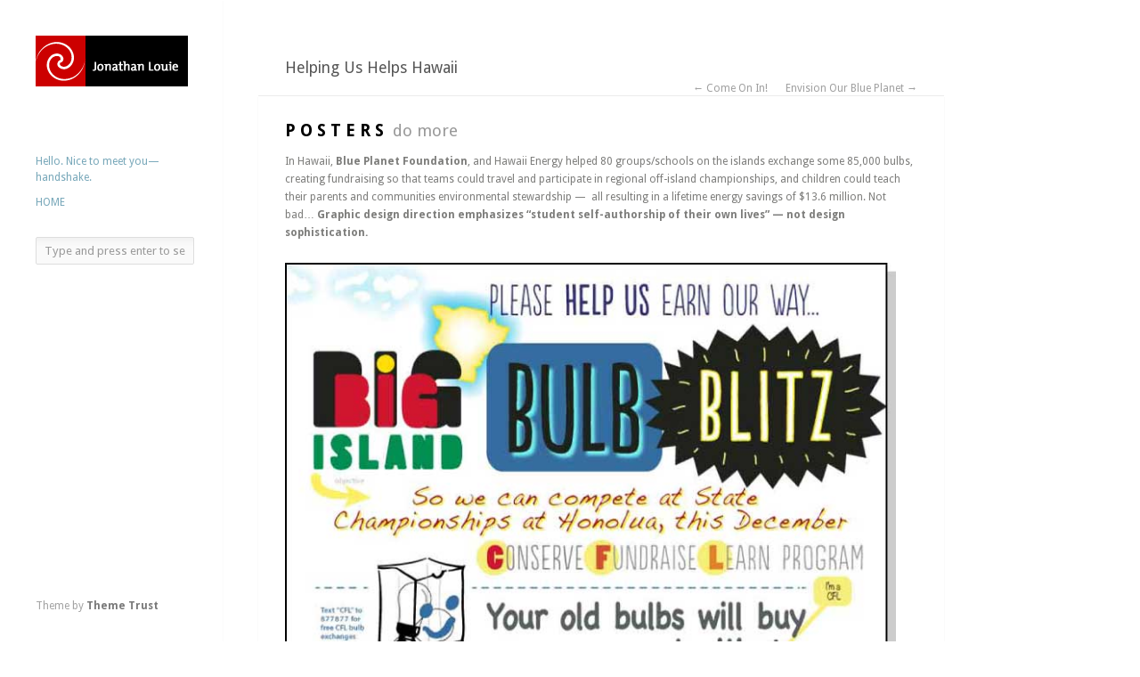

--- FILE ---
content_type: text/html; charset=UTF-8
request_url: http://sinuous.com/project/less-is-indeed-more/
body_size: 3144
content:
<!DOCTYPE html>
<html lang="en-US">

<head>
	<meta http-equiv="Content-Type" content="text/html; charset=UTF-8" />
	<title>Jonathan Louie  &raquo; Helping Us Helps Hawaii</title>
	<meta name="viewport" content="width=device-width, initial-scale = 1.0, maximum-scale=1.0, user-scalable=no" />
	
						<link rel="stylesheet" type="text/css" href="http://fonts.googleapis.com/css?family=Droid+Sans:regular,bold" />
		
		
		
	
	
	<link rel="stylesheet" href="http://sinuous.com/wp-content/themes/inkthemetrust/style.css" type="text/css" media="screen" />
	<link rel="alternate" type="application/rss+xml" title="Jonathan Louie RSS Feed" href="http://sinuous.com/feed/" />
	<link rel="alternate" type="application/atom+xml" title="Jonathan Louie Atom Feed" href="http://sinuous.com/feed/atom/" />
	<link rel="pingback" href="http://sinuous.com/xmlrpc.php" />
	
		
		
	<link rel='stylesheet' id='superfish-css'  href='http://sinuous.com/wp-content/themes/inkthemetrust/css/superfish.css?ver=1.4.8' type='text/css' media='all' />
<link rel='stylesheet' id='slideshow-css'  href='http://sinuous.com/wp-content/themes/inkthemetrust/css/flexslider.css?ver=2.0' type='text/css' media='all' />
<script type='text/javascript' src='http://sinuous.com/wp-includes/js/jquery/jquery.js?ver=1.11.1'></script>
<script type='text/javascript' src='http://sinuous.com/wp-includes/js/jquery/jquery-migrate.min.js?ver=1.2.1'></script>
<link rel='prev' title='Envision Our Blue Planet' href='http://sinuous.com/project/elevator-speach-leave-behind/' />
<link rel='next' title='Come On In!' href='http://sinuous.com/project/kitty/' />
<meta name="generator" content="WordPress 4.1.41" />
<link rel='canonical' href='http://sinuous.com/project/less-is-indeed-more/' />
<link rel='shortlink' href='http://sinuous.com/?p=299' />
<meta name="generator" content=" " />

<style type="text/css" media="screen">




#mainNav ul a, #mainNav ul li.sfHover ul a { color: #afafaf !important;	}
	#mainNav ul li.current a,
	#mainNav ul li.current-cat a,
	#mainNav ul li.current_page_item a,
	#mainNav ul li.current-menu-item a,
	#mainNav ul li.current-post-ancestor a,	
	.single-post #mainNav ul li.current_page_parent a,
	#mainNav ul li.current-category-parent a,
	#mainNav ul li.current-category-ancestor a,
	#mainNav ul li.current-portfolio-ancestor a,
	#mainNav ul li.current-projects-ancestor a {
		color: #c4c4c4 !important;		
	}
	#mainNav ul li.sfHover a,
	#mainNav ul li a:hover,
	#mainNav ul li:hover {
		color: #c4c4c4 !important;	
	}
	#mainNav ul li.sfHover ul a:hover { color: #c4c4c4 !important;}	

blockquote, address {
	border-left: 5px solid #78b0bc;
}
#content #filterNav, #content .project.small .overlay, .f_circleG, .skillList li span a:hover, .tax-skill #pageHead { background: #78b0bc;}
@-webkit-keyframes f_fadeG{
0%{background-color:#ffffff}
100%{background-color:#78b0bc;}
}
@-moz-keyframes f_fadeG{
0%{background-color:#ffffff}
100%{background-color:#78b0bc;}
}
@-o-keyframes f_fadeG{
0%{background-color:#ffffff}
100%{background-color:#78b0bc;}
}
@-ms-keyframes f_fadeG{
0%{background-color:#ffffff}
100%{background-color:#78b0bc;}
}

a { color: #77a7b9;}
a:hover {color: #8dc7dc;}
.button, #searchsubmit, input[type="submit"] {background-color: #83a1bf !important;}
.button:hover, #searchsubmit:hover, input[type="submit"]:hover {background-color: #dd3333 !important;}
.projectNav {
    margin: 8px 0px 0px !important;
}
body #content .project.small .overlay {
    background: none repeat scroll 0 0 rgba(49, 172, 191, 0.75);
}
.flexslider img {
  max-width: 100%;
  width: auto !important;
  margin: 0 auto;
}
</style>

<!--[if IE 7]>
<link rel="stylesheet" href="http://sinuous.com/wp-content/themes/inkthemetrust/css/ie7.css" type="text/css" media="screen" />
<![endif]-->
<!--[if IE 8]>
<link rel="stylesheet" href="http://sinuous.com/wp-content/themes/inkthemetrust/css/ie8.css" type="text/css" media="screen" />
<![endif]-->




<style type="text/css" id="custom-background-css">
body.custom-background { background-color: #ffffff; }
</style>
	
</head>

<body class="single single-project postid-299 custom-background " >

<div id="container">	
<div id="header">
	<div class="inside clearfix">
							
				<div id="logo">
						
			<h1 class="logo"><a href="http://sinuous.com"><img src="http://sinuous.com/wp-content/uploads/2013/01/inktheme-jl_logo_171px.png" alt="Jonathan Louie" /></a></h1>
			
		</div>
		
		<div id="mainNav" class="clearfix">							
						
		</div>
		<div id="sidebar">
			<div id="sidebar" class="clearfix">
	
    
		<div id="pages-2" class="widget_pages sidebarBox widgetBox"><h3> </h3>		<ul>
			<li class="page_item page-item-259"><a href="http://sinuous.com/handshake-contact/">Hello. Nice to meet you—handshake.</a></li>
<li class="page_item page-item-254"><a href="http://sinuous.com/">HOME</a></li>
		</ul>
		</div><div id="search-2" class="widget_search sidebarBox widgetBox"><form method="get" id="searchform"   action="http://sinuous.com/">
<input type="text" value="Type and press enter to search."   name="s" id="s"
onblur="if (this.value == '')   {this.value = 'Type and press enter to search.';}"
onfocus="if (this.value == 'Type and press enter to search.'){this.value = '';}" />
<input type="hidden" id="searchsubmit" />
</form></div>  		
    
	</div><!-- end sidebar -->	
		</div>
	</div>	
</div>


<div id="main" class="clearfix">		
				 
		<div id="content" class="clearfix">			
			<div id="pageHead">
				<h1>Helping Us Helps Hawaii</h1>
				<div class="projectNav clearfix">
					<div class="previous ">
						<a href="http://sinuous.com/project/kitty/" rel="next">&larr; Come On In!</a>	
					</div>				
					<div class="next ">							
						<a href="http://sinuous.com/project/elevator-speach-leave-behind/" rel="prev">Envision Our Blue Planet  &rarr;</a>			
					</div>					
				</div> <!-- end navigation -->		
			</div>
			<div class="post-299 project type-project status-publish has-post-thumbnail hentry box">
				<div class="inside">			
												    
					<div class="clearfix">   						
						<h3><span style="color: #000000;"><strong>P O S T E R S</strong> <span style="color: #999999;"> do more</span></span></h3>
<p>In Hawaii, <strong>Blue Planet Foundation</strong>, and Hawaii Energy helped 80 groups/schools on the islands exchange some 85,000 bulbs, creating fundraising so that teams could travel and participate in regional off-island championships, and children could teach their parents and communities environmental stewardship &#8212;  all resulting in a lifetime energy savings of $13.6 million. Not bad&#8230; <strong> Graphic design direction emphasizes &#8220;student self-authorship of their own lives&#8221; &#8212; not design sophistication.</strong></p>
<div id="attachment_331" style="width: 720px" class="wp-caption alignleft"><img class="size-full wp-image-331" title="Poster" alt="bigisle_poster" src="http://sinuous.com/wp-content/uploads/2013/01/bigisle_poster.jpg" width="710" height="1091" />
<p class="wp-caption-text">Posted at community focal points such as supermarkets and post offices</p>
</div>
<div id="attachment_334" style="width: 720px" class="wp-caption alignleft"><img class="size-full wp-image-334 " title="Table Mat" alt="bigisle_tablemat" src="http://sinuous.com/wp-content/uploads/2013/01/bigisle_tablemat.jpg" width="710" height="710" />
<p class="wp-caption-text">At bulb exchange sites, people get free energy efficient bulbs, but learn about the new power paradigm they are helping to start create. This diagram helps educate the parents, when they lay out their old, hungry wasteful bulbs for exchange.</p>
</div>
<div id="attachment_311" style="width: 720px" class="wp-caption alignleft"><img class=" wp-image-311     " alt="Graphics explain environmental issues at hand, and publicize opportunities to get involved." src="http://sinuous.com/wp-content/uploads/2013/01/table_boys.jpg" width="710" height="500" />
<p class="wp-caption-text">Graphics explain environmental issues at hand, and publicize opportunities to get involved. The lads learn as they also raise funds getting them to the championship on the neighboring isle.</p>
</div>
					
																								<ul class="skillList clearfix"><li><span><a href="http://sinuous.com/skill/educational/">educational</a></span></li><li><span><a href="http://sinuous.com/skill/environmental/">environmental</a></span></li><li><span><a href="http://sinuous.com/skill/marketing/">marketing</a></span></li>
</ul>	
														
					</div>
					


	
					
				</div>	
			</div>								    	
		</div>
	
	<div id="footer">					
					
		<div class="inside"><p>Theme by <a href="http://themetrust.com" title="Premium WordPress Themes"><strong>Theme Trust</strong></a></p></div>
	</div><!-- end footer -->
</div><!-- end main -->
</div><!-- end container -->
<script type='text/javascript' src='http://sinuous.com/wp-includes/js/comment-reply.min.js?ver=4.1.41'></script>
<script type='text/javascript' src='http://sinuous.com/wp-content/themes/inkthemetrust/js/superfish.js?ver=1.4.8'></script>
<script type='text/javascript' src='http://sinuous.com/wp-content/themes/inkthemetrust/js/jquery.fitvids.js?ver=1.0'></script>
<script type='text/javascript' src='http://sinuous.com/wp-content/themes/inkthemetrust/js/jquery.isotope.min.js?ver=1.5.19'></script>
<script type='text/javascript' src='http://sinuous.com/wp-content/themes/inkthemetrust/js/jquery.flexslider-min.js?ver=1.8'></script>
<script type='text/javascript' src='http://sinuous.com/wp-content/themes/inkthemetrust/js/tinynav.min.js?ver=1.05'></script>
<script type='text/javascript' src='http://sinuous.com/wp-content/themes/inkthemetrust/js/theme_trust.js?ver=1.0'></script>
<script type='text/javascript' src='http://s0.wp.com/wp-content/js/devicepx-jetpack.js?ver=202549'></script>
</body>
</html>